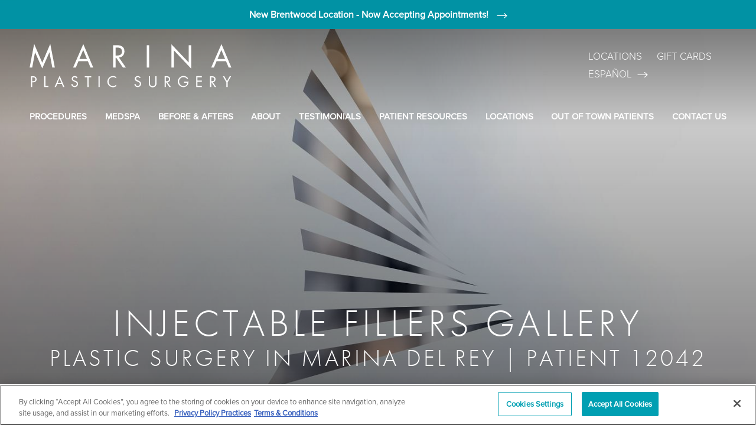

--- FILE ---
content_type: image/svg+xml
request_url: https://www.marinaplasticsurgery.com/assets/img/logos/social-gradient-fb.svg
body_size: -8
content:
<svg width="14" height="31" viewBox="0 0 14 31" fill="none" xmlns="http://www.w3.org/2000/svg">
<path d="M9.35451 30.8887V15.8869H13.4203L13.9591 10.7172H9.35451L9.36142 8.12975C9.36142 6.78141 9.4872 6.05895 11.3886 6.05895H13.9304V0.888672H9.86396C4.97956 0.888672 3.26038 3.39653 3.26038 7.61395V10.7178H0.215759V15.8875H3.26038V30.8887H9.35451Z" fill="#26C4DB"/>
<path d="M9.35451 30.8887V15.8869H13.4203L13.9591 10.7172H9.35451L9.36142 8.12975C9.36142 6.78141 9.4872 6.05895 11.3886 6.05895H13.9304V0.888672H9.86396C4.97956 0.888672 3.26038 3.39653 3.26038 7.61395V10.7178H0.215759V15.8875H3.26038V30.8887H9.35451Z" fill="#009FB3"/>
<path d="M9.35451 30.8887V15.8869H13.4203L13.9591 10.7172H9.35451L9.36142 8.12975C9.36142 6.78141 9.4872 6.05895 11.3886 6.05895H13.9304V0.888672H9.86396C4.97956 0.888672 3.26038 3.39653 3.26038 7.61395V10.7178H0.215759V15.8875H3.26038V30.8887H9.35451Z" fill="url(#paint0_linear_4972_1905)"/>
<defs>
<linearGradient id="paint0_linear_4972_1905" x1="0.215759" y1="15.8887" x2="13.9591" y2="15.8887" gradientUnits="userSpaceOnUse">
<stop stop-color="#0093A5"/>
<stop offset="1" stop-color="#00BAD0"/>
</linearGradient>
</defs>
</svg>


--- FILE ---
content_type: image/svg+xml
request_url: https://www.marinaplasticsurgery.com/assets/img/logo.svg
body_size: 1624
content:
<svg width="342" height="74" viewBox="0 0 342 74" fill="none" xmlns="http://www.w3.org/2000/svg">
<path d="M4.37995 65.19H5.86995C7.35995 65.19 8.99995 65.04 10.2 64C11.39 63.1 11.99 61.6101 11.99 60.1201C11.99 58.4801 11.24 56.8401 9.89995 55.9401C8.55995 55.0401 6.91995 54.9001 5.41995 54.9001H2.43995V73.25H4.52995L4.37995 65.19ZM4.37995 56.84H5.12995C7.51995 56.84 9.89995 56.9901 9.89995 60.1201C9.89995 62.8101 7.95995 63.4001 5.71995 63.4001H4.37995V56.84ZM4.37995 65.19H5.86995C7.35995 65.19 8.99995 65.04 10.2 64C11.39 63.1 11.99 61.6101 11.99 60.1201C11.99 58.4801 11.24 56.8401 9.89995 55.9401C8.55995 55.0401 6.91995 54.9001 5.41995 54.9001H2.43995V73.25H4.52995L4.37995 65.19ZM4.37995 56.84H5.12995C7.51995 56.84 9.89995 56.9901 9.89995 60.1201C9.89995 62.8101 7.95995 63.4001 5.71995 63.4001H4.37995V56.84ZM4.37995 65.19H5.86995C7.35995 65.19 8.99995 65.04 10.2 64C11.39 63.1 11.99 61.6101 11.99 60.1201C11.99 58.4801 11.24 56.8401 9.89995 55.9401C8.55995 55.0401 6.91995 54.9001 5.41995 54.9001H2.43995V73.25H4.52995L4.37995 65.19ZM4.37995 56.84H5.12995C7.51995 56.84 9.89995 56.9901 9.89995 60.1201C9.89995 62.8101 7.95995 63.4001 5.71995 63.4001H4.37995V56.84ZM26.9 54.9001H24.8099V73.25H31.97V71.31H26.9V54.9001ZM26.9 54.9001H24.8099V73.25H31.97V71.31H26.9V54.9001ZM26.9 54.9001H24.8099V73.25H31.97V71.31H26.9V54.9001ZM54.65 68.03L56.8899 73.25H59.1299L50.93 54.0101L42.43 73.25H44.6699L46.91 68.03H54.6699H54.65ZM53.9 66.09H47.6299L50.76 58.78L53.8899 66.09H53.9ZM54.65 68.03L56.8899 73.25H59.1299L50.93 54.0101L42.43 73.25H44.6699L46.91 68.03H54.6699H54.65ZM53.9 66.09H47.6299L50.76 58.78L53.8899 66.09H53.9ZM54.65 68.03L56.8899 73.25H59.1299L50.93 54.0101L42.43 73.25H44.6699L46.91 68.03H54.6699H54.65ZM53.9 66.09H47.6299L50.76 58.78L53.8899 66.09H53.9ZM81.3499 57.4401C80.3099 55.6501 78.66 54.6101 76.58 54.6101C73.89 54.6101 71.5099 56.4001 71.5099 59.2301C71.5099 61.9201 73.2999 62.96 75.5399 63.85L76.58 64.3C78.22 65.05 80.0099 65.7901 80.0099 67.8801C80.0099 69.9701 78.22 71.4601 76.28 71.4601C74.34 71.4601 72.85 69.97 72.55 68.03L70.61 68.6301C71.21 71.4601 73.44 73.4 76.28 73.4C79.41 73.4 82.0999 71.01 82.0999 67.73C82.0999 64.75 80.0099 63.5501 77.6199 62.5101L76.28 62.21C75.09 61.61 73.45 60.87 73.45 59.38C73.45 57.74 74.7899 56.5501 76.4299 56.5501C77.9199 56.5501 78.82 57.3 79.56 58.49L81.3499 57.45V57.4401ZM81.3499 57.4401C80.3099 55.6501 78.66 54.6101 76.58 54.6101C73.89 54.6101 71.5099 56.4001 71.5099 59.2301C71.5099 61.9201 73.2999 62.96 75.5399 63.85L76.58 64.3C78.22 65.05 80.0099 65.7901 80.0099 67.8801C80.0099 69.9701 78.22 71.4601 76.28 71.4601C74.34 71.4601 72.85 69.97 72.55 68.03L70.61 68.6301C71.21 71.4601 73.44 73.4 76.28 73.4C79.41 73.4 82.0999 71.01 82.0999 67.73C82.0999 64.75 80.0099 63.5501 77.6199 62.5101L76.28 62.21C75.09 61.61 73.45 60.87 73.45 59.38C73.45 57.74 74.7899 56.5501 76.4299 56.5501C77.9199 56.5501 78.82 57.3 79.56 58.49L81.3499 57.45V57.4401ZM81.3499 57.4401C80.3099 55.6501 78.66 54.6101 76.58 54.6101C73.89 54.6101 71.5099 56.4001 71.5099 59.2301C71.5099 61.9201 73.2999 62.96 75.5399 63.85L76.58 64.3C78.22 65.05 80.0099 65.7901 80.0099 67.8801C80.0099 69.9701 78.22 71.4601 76.28 71.4601C74.34 71.4601 72.85 69.97 72.55 68.03L70.61 68.6301C71.21 71.4601 73.44 73.4 76.28 73.4C79.41 73.4 82.0999 71.01 82.0999 67.73C82.0999 64.75 80.0099 63.5501 77.6199 62.5101L76.28 62.21C75.09 61.61 73.45 60.87 73.45 59.38C73.45 57.74 74.7899 56.5501 76.4299 56.5501C77.9199 56.5501 78.82 57.3 79.56 58.49L81.3499 57.45V57.4401ZM100 56.84H104.48V54.9001H93.59V56.84H98.07V73.25H100.16L100.01 56.84H100ZM100 56.84H104.48V54.9001H93.59V56.84H98.07V73.25H100.16L100.01 56.84H100ZM100 56.84H104.48V54.9001H93.59V56.84H98.07V73.25H100.16L100.01 56.84H100ZM118.79 54.9001H116.7V73.25H118.79V54.9001ZM118.79 54.9001H116.7V73.25H118.79V54.9001ZM118.79 54.9001H116.7V73.25H118.79V54.9001ZM146.83 56.39C145.19 55.2 143.4 54.6 141.31 54.6C136.09 54.6 131.76 58.9301 131.76 64.1501C131.76 69.3701 136.09 73.55 141.31 73.55C143.25 73.55 145.19 72.95 146.83 71.76V69.22C145.34 70.71 143.4 71.61 141.31 71.61C137.13 71.61 133.85 68.03 133.85 64C133.85 59.97 137.13 56.39 141.31 56.39C143.4 56.39 145.49 57.29 146.83 58.78V56.39ZM146.83 56.39C145.19 55.2 143.4 54.6 141.31 54.6C136.09 54.6 131.76 58.9301 131.76 64.1501C131.76 69.3701 136.09 73.55 141.31 73.55C143.25 73.55 145.19 72.95 146.83 71.76V69.22C145.34 70.71 143.4 71.61 141.31 71.61C137.13 71.61 133.85 68.03 133.85 64C133.85 59.97 137.13 56.39 141.31 56.39C143.4 56.39 145.49 57.29 146.83 58.78V56.39ZM146.83 56.39C145.19 55.2 143.4 54.6 141.31 54.6C136.09 54.6 131.76 58.9301 131.76 64.1501C131.76 69.3701 136.09 73.55 141.31 73.55C143.25 73.55 145.19 72.95 146.83 71.76V69.22C145.34 70.71 143.4 71.61 141.31 71.61C137.13 71.61 133.85 68.03 133.85 64C133.85 59.97 137.13 56.39 141.31 56.39C143.4 56.39 145.49 57.29 146.83 58.78V56.39ZM188.01 57.4401C186.97 55.6501 185.32 54.6101 183.24 54.6101C180.55 54.6101 178.17 56.4001 178.17 59.2301C178.17 61.9201 179.96 62.96 182.2 63.85L183.39 64.3C185.03 65.05 186.82 65.7901 186.82 67.8801C186.82 69.9701 185.03 71.4601 183.09 71.4601C181.15 71.4601 179.66 69.97 179.36 68.03L177.42 68.6301C178.02 71.4601 180.25 73.4 183.09 73.4C186.22 73.4 188.91 71.01 188.91 67.73C188.91 64.75 186.82 63.5501 184.43 62.5101L183.24 61.9101C182.05 61.3101 180.41 60.5701 180.41 59.0801C180.41 57.4401 181.75 56.25 183.39 56.25C184.88 56.25 185.78 57.0001 186.52 58.1901L188.01 57.4401ZM188.01 57.4401C186.97 55.6501 185.32 54.6101 183.24 54.6101C180.55 54.6101 178.17 56.4001 178.17 59.2301C178.17 61.9201 179.96 62.96 182.2 63.85L183.39 64.3C185.03 65.05 186.82 65.7901 186.82 67.8801C186.82 69.9701 185.03 71.4601 183.09 71.4601C181.15 71.4601 179.66 69.97 179.36 68.03L177.42 68.6301C178.02 71.4601 180.25 73.4 183.09 73.4C186.22 73.4 188.91 71.01 188.91 67.73C188.91 64.75 186.82 63.5501 184.43 62.5101L183.24 61.9101C182.05 61.3101 180.41 60.5701 180.41 59.0801C180.41 57.4401 181.75 56.25 183.39 56.25C184.88 56.25 185.78 57.0001 186.52 58.1901L188.01 57.4401ZM188.01 57.4401C186.97 55.6501 185.32 54.6101 183.24 54.6101C180.55 54.6101 178.17 56.4001 178.17 59.2301C178.17 61.9201 179.96 62.96 182.2 63.85L183.39 64.3C185.03 65.05 186.82 65.7901 186.82 67.8801C186.82 69.9701 185.03 71.4601 183.09 71.4601C181.15 71.4601 179.66 69.97 179.36 68.03L177.42 68.6301C178.02 71.4601 180.25 73.4 183.09 73.4C186.22 73.4 188.91 71.01 188.91 67.73C188.91 64.75 186.82 63.5501 184.43 62.5101L183.24 61.9101C182.05 61.3101 180.41 60.5701 180.41 59.0801C180.41 57.4401 181.75 56.25 183.39 56.25C184.88 56.25 185.78 57.0001 186.52 58.1901L188.01 57.4401ZM203.97 54.9001H201.88V66.39C201.88 68.48 202.03 70.12 203.67 71.76C204.86 72.95 206.65 73.7 208.44 73.7C210.23 73.7 212.17 72.95 213.36 71.61C214.85 70.12 215 68.48 215 66.54V55.0501H212.91V65.94C212.91 67.43 212.91 68.92 212.01 70.12C211.11 71.16 209.77 71.76 208.43 71.76C207.09 71.76 205.6 71.16 204.7 69.97C203.8 68.78 203.95 67.28 203.95 65.94V54.9001H203.97ZM203.97 54.9001H201.88V66.39C201.88 68.48 202.03 70.12 203.67 71.76C204.86 72.95 206.65 73.7 208.44 73.7C210.23 73.7 212.17 72.95 213.36 71.61C214.85 70.12 215 68.48 215 66.54V55.0501H212.91V65.94C212.91 67.43 212.91 68.92 212.01 70.12C211.11 71.16 209.77 71.76 208.43 71.76C207.09 71.76 205.6 71.16 204.7 69.97C203.8 68.78 203.95 67.28 203.95 65.94V54.9001H203.97ZM203.97 54.9001H201.88V66.39C201.88 68.48 202.03 70.12 203.67 71.76C204.86 72.95 206.65 73.7 208.44 73.7C210.23 73.7 212.17 72.95 213.36 71.61C214.85 70.12 215 68.48 215 66.54V55.0501H212.91V65.94C212.91 67.43 212.91 68.92 212.01 70.12C211.11 71.16 209.77 71.76 208.43 71.76C207.09 71.76 205.6 71.16 204.7 69.97C203.8 68.78 203.95 67.28 203.95 65.94V54.9001H203.97ZM230.82 56.84H231.42C233.81 56.84 236.04 57.1401 236.04 60.1201C236.04 63.1001 233.65 63.4001 231.42 63.4001H230.82V56.84ZM230.82 65.19H231.27L236.79 73.25H239.33L233.51 65.05C236.34 64.75 238.13 62.8101 238.13 59.9801C238.13 55.8001 234.85 54.9101 231.42 54.9101H228.73V73.26H230.82V65.2V65.19ZM230.82 56.84H231.42C233.81 56.84 236.04 57.1401 236.04 60.1201C236.04 63.1001 233.65 63.4001 231.42 63.4001H230.82V56.84ZM230.82 65.19H231.27L236.79 73.25H239.33L233.51 65.05C236.34 64.75 238.13 62.8101 238.13 59.9801C238.13 55.8001 234.85 54.9101 231.42 54.9101H228.73V73.26H230.82V65.2V65.19ZM230.82 56.84H231.42C233.81 56.84 236.04 57.1401 236.04 60.1201C236.04 63.1001 233.65 63.4001 231.42 63.4001H230.82V56.84ZM230.82 65.19H231.27L236.79 73.25H239.33L233.51 65.05C236.34 64.75 238.13 62.8101 238.13 59.9801C238.13 55.8001 234.85 54.9101 231.42 54.9101H228.73V73.26H230.82V65.2V65.19ZM261.55 64V65.94H267.07C267.07 69.37 263.79 71.61 260.51 71.61C258.57 71.61 256.63 70.57 255.29 69.22C253.95 67.88 253.2 65.94 253.2 64C253.2 59.82 256.48 56.39 260.66 56.39C263.35 56.39 265.43 57.73 266.93 59.82L268.42 58.4801C266.48 55.9401 263.94 54.45 260.66 54.45C255.44 54.45 251.11 58.78 251.11 64C251.11 69.22 255.44 73.4 260.51 73.4C263.05 73.4 265.58 72.36 267.22 70.2701C268.86 68.1801 269.16 66.2401 269.16 63.8601L261.55 64.0101V64ZM261.55 64V65.94H267.07C267.07 69.37 263.79 71.61 260.51 71.61C258.57 71.61 256.63 70.57 255.29 69.22C253.95 67.88 253.2 65.94 253.2 64C253.2 59.82 256.48 56.39 260.66 56.39C263.35 56.39 265.43 57.73 266.93 59.82L268.42 58.4801C266.48 55.9401 263.94 54.45 260.66 54.45C255.44 54.45 251.11 58.78 251.11 64C251.11 69.22 255.44 73.4 260.51 73.4C263.05 73.4 265.58 72.36 267.22 70.2701C268.86 68.1801 269.16 66.2401 269.16 63.8601L261.55 64.0101V64ZM261.55 64V65.94H267.07C267.07 69.37 263.79 71.61 260.51 71.61C258.57 71.61 256.63 70.57 255.29 69.22C253.95 67.88 253.2 65.94 253.2 64C253.2 59.82 256.48 56.39 260.66 56.39C263.35 56.39 265.43 57.73 266.93 59.82L268.42 58.4801C266.48 55.9401 263.94 54.45 260.66 54.45C255.44 54.45 251.11 58.78 251.11 64C251.11 69.22 255.44 73.4 260.51 73.4C263.05 73.4 265.58 72.36 267.22 70.2701C268.86 68.1801 269.16 66.2401 269.16 63.8601L261.55 64.0101V64ZM282.28 73.25H291.83V71.31H284.37V64.1501H291.68V62.21H284.37V56.6901H291.83V54.75H282.28V73.25ZM282.28 73.25H291.83V71.31H284.37V64.1501H291.68V62.21H284.37V56.6901H291.83V54.75H282.28V73.25ZM282.28 73.25H291.83V71.31H284.37V64.1501H291.68V62.21H284.37V56.6901H291.83V54.75H282.28V73.25ZM307.64 56.84H308.24C310.63 56.84 312.86 57.1401 312.86 60.1201C312.86 63.1001 310.47 63.4001 308.24 63.4001H307.64V56.84ZM307.64 65.19H308.09L313.61 73.25H316.15L310.33 65.05C313.16 64.75 314.95 62.8101 314.95 59.9801C314.95 55.8001 311.67 54.9101 308.24 54.9101H305.55V73.26H307.64V65.2V65.19ZM307.64 56.84H308.24C310.63 56.84 312.86 57.1401 312.86 60.1201C312.86 63.1001 310.47 63.4001 308.24 63.4001H307.64V56.84ZM307.64 65.19H308.09L313.61 73.25H316.15L310.33 65.05C313.16 64.75 314.95 62.8101 314.95 59.9801C314.95 55.8001 311.67 54.9101 308.24 54.9101H305.55V73.26H307.64V65.2V65.19ZM307.64 56.84H308.24C310.63 56.84 312.86 57.1401 312.86 60.1201C312.86 63.1001 310.47 63.4001 308.24 63.4001H307.64V56.84ZM307.64 65.19H308.09L313.61 73.25H316.15L310.33 65.05C313.16 64.75 314.95 62.8101 314.95 59.9801C314.95 55.8001 311.67 54.9101 308.24 54.9101H305.55V73.26H307.64V65.2V65.19ZM333.3 65.34V73.25H335.39V65.34L341.36 54.9001H338.97L334.35 63.1L329.73 54.9001H327.34L333.31 65.34H333.3ZM333.3 65.34V73.25H335.39V65.34L341.36 54.9001H338.97L334.35 63.1L329.73 54.9001H327.34L333.31 65.34H333.3ZM333.3 65.34V73.25H335.39V65.34L341.36 54.9001H338.97L334.35 63.1L329.73 54.9001H327.34L333.31 65.34H333.3ZM0.199951 40.28H4.52995L9.29995 14.6201H9.44995L21.5299 41.77L33.61 14.6201H33.76L38.5299 40.13H42.86L35.0999 0.300049L21.5299 32.07L7.80995 0.300049L0.199951 40.28ZM98.8 29.5401L103.28 40.28H107.9L91.0399 0.600048L73.7399 40.28H78.36L82.84 29.5401H98.8ZM97.16 25.6601H84.4799L90.89 10.59L97.16 25.6601ZM145.79 6.42005H146.98C152.05 6.42005 156.53 7.02005 156.53 13.28C156.53 19.1 151.76 19.99 146.98 19.99H145.64L145.79 6.42005ZM145.79 23.7201H146.83L158.17 40.28H163.24L151.31 23.27C157.13 22.82 160.71 18.6501 160.71 12.8301C160.71 4.33005 154.15 2.39005 146.99 2.39005H141.62V40.13H145.8V23.7201H145.79ZM202.62 2.39005H198.44V40.13H202.62V2.39005ZM240.21 40.28H244.39V11.1901L273.63 42.07V2.39005H269.45V31.63L240.21 0.900051V40.28ZM332.7 29.5401L337.18 40.28H341.8L324.94 0.600048L307.64 40.13H312.26L316.74 29.39H332.7V29.5401ZM331.06 25.6601H318.38L324.79 10.59L331.06 25.6601Z" fill="white"/>
</svg>
